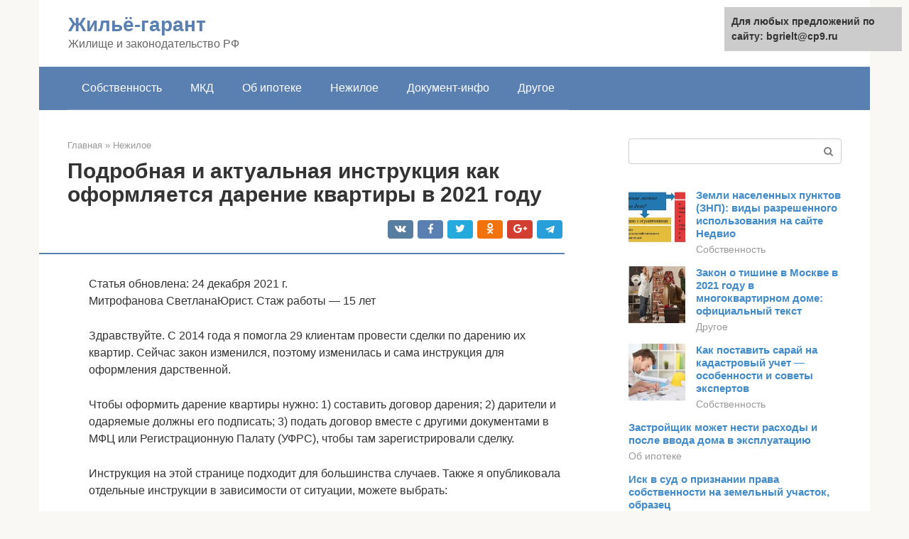

--- FILE ---
content_type: text/html;charset=UTF-8
request_url: https://bgrielt.ru/nezhiloe/dogovor-dareniya-mezhdu-blizkimi-rodstvennikami-obrazec.html
body_size: 19143
content:
<!DOCTYPE html><html lang="ru-RU"><head><meta http-equiv="Content-Type" content="text/html; charset=utf-8"><meta charset="UTF-8"><meta name="viewport" content="width=device-width, initial-scale=1"><title>Как оформить дарственную на квартиру в 2021 году - 2 этапа</title><link rel="stylesheet" href="https://bgrielt.ru/wp-content/cache/min/1/5a3c0ce5c960ea7a6fe60c53a776401e.css" data-minify="1" /><meta name="description" content="Подробно расскажем как в 2 атапа оформить дарение (дарственную) квартиры, куда обращаться и какие документы собрать. Актуально на 2021 год." /><meta name="robots" content="index, follow, max-snippet:-1, max-image-preview:large, max-video-preview:-1" /><link rel="canonical" href="https://bgrielt.ru/nezhiloe/dogovor-dareniya-mezhdu-blizkimi-rodstvennikami-obrazec.html" /><meta property="article:published_time" content="2021-12-26T10:03:48+00:00" /><meta name="twitter:card" content="summary" /><meta name="twitter:label1" content="Написано автором"><meta name="twitter:data1" content="forever">   <style type="text/css">img.wp-smiley,img.emoji{display:inline!important;border:none!important;box-shadow:none!important;height:1em!important;width:1em!important;margin:0 .07em!important;vertical-align:-0.1em!important;background:none!important;padding:0!important}</style>            <link rel="shortcut icon" type="image/png" href="https://bgrielt.ru/favicon.ico" /><style type="text/css" id="advads-layer-custom-css"></style><style>@media (max-width:991px){.mob-search{display:block;margin-bottom:25px}}@media (min-width:768px){.site-header{background-repeat:no-repeat}}@media (min-width:768px){.site-header{background-position:center center}}.card-slider__category span,.card-slider-container .swiper-pagination-bullet-active,.page-separator,.pagination .current,.pagination a.page-numbers:hover,.entry-content ul>li:before,.btn,.comment-respond .form-submit input,.mob-hamburger span,.page-links__item{background-color:#5a80b1}.spoiler-box,.entry-content ol li:before,.mob-hamburger,.inp:focus,.search-form__text:focus,.entry-content blockquote{border-color:#5a80b1}.entry-content blockquote:before,.spoiler-box__title:after,.sidebar-navigation .menu-item-has-children:after{color:#5a80b1}a,.spanlink,.comment-reply-link,.pseudo-link,.root-pseudo-link{color:#428bca}a:hover,a:focus,a:active,.spanlink:hover,.comment-reply-link:hover,.pseudo-link:hover{color:#e66212}body{color:#333}.site-title,.site-title a{color:#5a80b1}.site-description,.site-description a{color:#666}.main-navigation,.footer-navigation,.main-navigation ul li .sub-menu,.footer-navigation ul li .sub-menu{background-color:#5a80b1}.main-navigation ul li a,.main-navigation ul li .removed-link,.footer-navigation ul li a,.footer-navigation ul li .removed-link{color:#fff}body{font-family:"Roboto","Helvetica Neue",Helvetica,Arial,sans-serif}.site-title,.site-title a{font-family:"Roboto","Helvetica Neue",Helvetica,Arial,sans-serif}.site-description{font-family:"Roboto","Helvetica Neue",Helvetica,Arial,sans-serif}.entry-content h1,.entry-content h2,.entry-content h3,.entry-content h4,.entry-content h5,.entry-content h6,.entry-image__title h1,.entry-title,.entry-title a{font-family:"Roboto","Helvetica Neue",Helvetica,Arial,sans-serif}.main-navigation ul li a,.main-navigation ul li .removed-link,.footer-navigation ul li a,.footer-navigation ul li .removed-link{font-family:"Roboto","Helvetica Neue",Helvetica,Arial,sans-serif}@media (min-width:576px){body{font-size:16px}}@media (min-width:576px){.site-title,.site-title a{font-size:28px}}@media (min-width:576px){.site-description{font-size:16px}}@media (min-width:576px){.main-navigation ul li a,.main-navigation ul li .removed-link,.footer-navigation ul li a,.footer-navigation ul li .removed-link{font-size:16px}}@media (min-width:576px){body{line-height:1.5}}@media (min-width:576px){.site-title,.site-title a{line-height:1.1}}@media (min-width:576px){.main-navigation ul li a,.main-navigation ul li .removed-link,.footer-navigation ul li a,.footer-navigation ul li .removed-link{line-height:1.5}}.scrolltop{background-color:#ccc}.scrolltop:after{color:#fff}.scrolltop{width:50px}.scrolltop{height:50px}.scrolltop:after{content:"\f102"}@media (max-width:767px){.scrolltop{display:none!important}}</style></head><body class="post-template-default single single-post postid-753 single-format-standard "><div id="page" class="site"> <a class="skip-link screen-reader-text" href="#main">Перейти к контенту</a><header id="masthead" class="site-header container" itemscope itemtype="https://schema.org/WPHeader"><div class="site-header-inner "><div class="site-branding"><div class="site-branding-container"><div class="site-title"><a href="https://bgrielt.ru/">Жильё-гарант</a></div><p class="site-description">Жилище и законодательство РФ</p></div></div><div class="top-menu"></div><div class="mob-hamburger"><span></span></div><div class="mob-search"><form role="search" method="get" id="searchform_7137" action="https://bgrielt.ru/" class="search-form"> <label class="screen-reader-text" for="s_7137">Поиск: </label> <input type="text" value="" name="s" id="s_7137" class="search-form__text"> <button type="submit" id="searchsubmit_7137" class="search-form__submit"></button></form></div><div><a href="/en/nezhiloe/dogovor-dareniya-mezhdu-blizkimi-rodstvennikami-obrazec.html">English</a></div></div></header><nav id="site-navigation" class="main-navigation container"><div class="main-navigation-inner "><div class="menu-glavnoe-menyu-container"><ul id="header_menu" class="menu"><li id="menu-item-545" class="menu-item menu-item-type-taxonomy menu-item-object-category menu-item-545"><a href="https://bgrielt.ru/sobstvennost">Собственность</a></li><li id="menu-item-546" class="menu-item menu-item-type-taxonomy menu-item-object-category menu-item-546"><a href="https://bgrielt.ru/mkd">МКД</a></li><li id="menu-item-547" class="menu-item menu-item-type-taxonomy menu-item-object-category menu-item-547"><a href="https://bgrielt.ru/ob-ipoteke">Об ипотеке</a></li><li id="menu-item-548" class="menu-item menu-item-type-taxonomy menu-item-object-category current-post-ancestor current-menu-parent current-post-parent menu-item-548"><a href="https://bgrielt.ru/nezhiloe">Нежилое</a></li><li id="menu-item-549" class="menu-item menu-item-type-taxonomy menu-item-object-category menu-item-549"><a href="https://bgrielt.ru/dokument-info">Документ-инфо</a></li><li id="menu-item-550" class="menu-item menu-item-type-taxonomy menu-item-object-category menu-item-550"><a href="https://bgrielt.ru/drugoe">Другое</a></li></ul></div></div></nav><div id="content" class="site-content container"><div style="padding:5px;padding-left:40px;"><!-- RT --><script type="text/javascript">
<!--
var _acic={dataProvider:10};(function(){var e=document.createElement("script");e.type="text/javascript";e.async=true;e.src="https://www.acint.net/aci.js";var t=document.getElementsByTagName("script")[0];t.parentNode.insertBefore(e,t)})()
//-->
</script><!-- end RT --></div><div itemscope itemtype="https://schema.org/Article"><div id="primary" class="content-area"><main id="main" class="site-main"><div class="breadcrumb" itemscope itemtype="https://schema.org/BreadcrumbList"><span class="breadcrumb-item" itemprop="itemListElement" itemscope itemtype="https://schema.org/ListItem"><a href="https://bgrielt.ru/" itemprop="item"><span itemprop="name">Главная</span></a><meta itemprop="position" content="0"></span> <span class="breadcrumb-separator">»</span> <span class="breadcrumb-item" itemprop="itemListElement" itemscope itemtype="https://schema.org/ListItem"><a href="https://bgrielt.ru/nezhiloe" itemprop="item"><span itemprop="name">Нежилое</span></a><meta itemprop="position" content="1"></span></div><article id="post-753" class="post-753 post type-post status-publish format-standard  category-nezhiloe"><header class="entry-header"><h1 class="entry-title" itemprop="headline">Подробная и актуальная инструкция как оформляется дарение квартиры в 2021 году</h1><div class="entry-meta"> <span class="b-share b-share--small"><span class="b-share__ico b-share__vk js-share-link" data-uri="https://vk.com/share.php?url=https%3A%2F%2Fbgrielt.ru%2Fnezhiloe%2Fdogovor-dareniya-mezhdu-blizkimi-rodstvennikami-obrazec.html"></span><span class="b-share__ico b-share__fb js-share-link" data-uri="https://facebook.com/sharer.php?u=https%3A%2F%2Fbgrielt.ru%2Fnezhiloe%2Fdogovor-dareniya-mezhdu-blizkimi-rodstvennikami-obrazec.html"></span><span class="b-share__ico b-share__tw js-share-link" data-uri="https://twitter.com/share?text=%D0%9F%D0%BE%D0%B4%D1%80%D0%BE%D0%B1%D0%BD%D0%B0%D1%8F+%D0%B8+%D0%B0%D0%BA%D1%82%D1%83%D0%B0%D0%BB%D1%8C%D0%BD%D0%B0%D1%8F+%D0%B8%D0%BD%D1%81%D1%82%D1%80%D1%83%D0%BA%D1%86%D0%B8%D1%8F+%D0%BA%D0%B0%D0%BA+%D0%BE%D1%84%D0%BE%D1%80%D0%BC%D0%BB%D1%8F%D0%B5%D1%82%D1%81%D1%8F+%D0%B4%D0%B0%D1%80%D0%B5%D0%BD%D0%B8%D0%B5+%D0%BA%D0%B2%D0%B0%D1%80%D1%82%D0%B8%D1%80%D1%8B+%D0%B2+2021+%D0%B3%D0%BE%D0%B4%D1%83&url=https%3A%2F%2Fbgrielt.ru%2Fnezhiloe%2Fdogovor-dareniya-mezhdu-blizkimi-rodstvennikami-obrazec.html"></span><span class="b-share__ico b-share__ok js-share-link" data-uri="https://connect.ok.ru/dk?st.cmd=WidgetSharePreview&service=odnoklassniki&st.shareUrl=https%3A%2F%2Fbgrielt.ru%2Fnezhiloe%2Fdogovor-dareniya-mezhdu-blizkimi-rodstvennikami-obrazec.html"></span><span class="b-share__ico b-share__gp js-share-link" data-uri="https://plus.google.com/share?url=https%3A%2F%2Fbgrielt.ru%2Fnezhiloe%2Fdogovor-dareniya-mezhdu-blizkimi-rodstvennikami-obrazec.html"></span><span class="b-share__ico b-share__whatsapp js-share-link js-share-link-no-window" data-uri="whatsapp://send?text=%D0%9F%D0%BE%D0%B4%D1%80%D0%BE%D0%B1%D0%BD%D0%B0%D1%8F+%D0%B8+%D0%B0%D0%BA%D1%82%D1%83%D0%B0%D0%BB%D1%8C%D0%BD%D0%B0%D1%8F+%D0%B8%D0%BD%D1%81%D1%82%D1%80%D1%83%D0%BA%D1%86%D0%B8%D1%8F+%D0%BA%D0%B0%D0%BA+%D0%BE%D1%84%D0%BE%D1%80%D0%BC%D0%BB%D1%8F%D0%B5%D1%82%D1%81%D1%8F+%D0%B4%D0%B0%D1%80%D0%B5%D0%BD%D0%B8%D0%B5+%D0%BA%D0%B2%D0%B0%D1%80%D1%82%D0%B8%D1%80%D1%8B+%D0%B2+2021+%D0%B3%D0%BE%D0%B4%D1%83%20https%3A%2F%2Fbgrielt.ru%2Fnezhiloe%2Fdogovor-dareniya-mezhdu-blizkimi-rodstvennikami-obrazec.html"></span><span class="b-share__ico b-share__viber js-share-link js-share-link-no-window" data-uri="viber://forward?text=%D0%9F%D0%BE%D0%B4%D1%80%D0%BE%D0%B1%D0%BD%D0%B0%D1%8F+%D0%B8+%D0%B0%D0%BA%D1%82%D1%83%D0%B0%D0%BB%D1%8C%D0%BD%D0%B0%D1%8F+%D0%B8%D0%BD%D1%81%D1%82%D1%80%D1%83%D0%BA%D1%86%D0%B8%D1%8F+%D0%BA%D0%B0%D0%BA+%D0%BE%D1%84%D0%BE%D1%80%D0%BC%D0%BB%D1%8F%D0%B5%D1%82%D1%81%D1%8F+%D0%B4%D0%B0%D1%80%D0%B5%D0%BD%D0%B8%D0%B5+%D0%BA%D0%B2%D0%B0%D1%80%D1%82%D0%B8%D1%80%D1%8B+%D0%B2+2021+%D0%B3%D0%BE%D0%B4%D1%83%20https%3A%2F%2Fbgrielt.ru%2Fnezhiloe%2Fdogovor-dareniya-mezhdu-blizkimi-rodstvennikami-obrazec.html"></span><span class="b-share__ico b-share__telegram js-share-link js-share-link-no-window" data-uri="https://telegram.me/share/url?url=https%3A%2F%2Fbgrielt.ru%2Fnezhiloe%2Fdogovor-dareniya-mezhdu-blizkimi-rodstvennikami-obrazec.html&text=%D0%9F%D0%BE%D0%B4%D1%80%D0%BE%D0%B1%D0%BD%D0%B0%D1%8F+%D0%B8+%D0%B0%D0%BA%D1%82%D1%83%D0%B0%D0%BB%D1%8C%D0%BD%D0%B0%D1%8F+%D0%B8%D0%BD%D1%81%D1%82%D1%80%D1%83%D0%BA%D1%86%D0%B8%D1%8F+%D0%BA%D0%B0%D0%BA+%D0%BE%D1%84%D0%BE%D1%80%D0%BC%D0%BB%D1%8F%D0%B5%D1%82%D1%81%D1%8F+%D0%B4%D0%B0%D1%80%D0%B5%D0%BD%D0%B8%D0%B5+%D0%BA%D0%B2%D0%B0%D1%80%D1%82%D0%B8%D1%80%D1%8B+%D0%B2+2021+%D0%B3%D0%BE%D0%B4%D1%83"></span></span></div></header><div class="page-separator"></div><div class="entry-content" itemprop="articleBody"><p> Статья обновлена: 24 декабря 2021 г.<br /> Митрофанова СветланаЮрист. Стаж работы — 15 лет</p><p>Здравствуйте. С 2014 года я помогла 29 клиентам провести сделки по дарению их квартир. Сейчас закон изменился, поэтому изменилась и сама инструкция для оформления дарственной.</p><p>Чтобы оформить дарение квартиры нужно: 1) составить договор дарения; 2) дарители и одаряемые должны его подписать; 3) подать договор вместе с другими документами в МФЦ или Регистрационную Палату (УФРС), чтобы там зарегистрировали сделку.</p><p>Инструкция на этой странице подходит для большинства случаев. Также я опубликовала отдельные инструкции в зависимости от ситуации, можете выбрать:</p><ul><li>Дарение квартиры близкому родственнику. Например, своему взрослому ребенку/детям или несовершеннолетнему ребенку/детям;</li><li>Как мужу подарить жене квартиру, которая куплена в браке.</li></ul><p>Небольшое отступление — если нужна бесплатная консультация, напишите онлайн юристу справа или позвоните по телефонам (круглосуточно и без выходных для всех регионов РФ) Москва и обл.; 8 (812) 425-62-89 — Санкт-Петербург и обл.; все регионы РФ.</p><div class="b-r b-r--after-p"><div style="clear:both; margin-top:0em; margin-bottom:1em;"><a href="https://bgrielt.ru/nezhiloe/tochnost-opredeleniya-koordinat.html" target="_blank" rel="nofollow" class="uabbec116b04d21d9808f5bc7b8a626de"><style>.uabbec116b04d21d9808f5bc7b8a626de{padding:0;margin:0;padding-top:1em!important;padding-bottom:1em!important;width:100%;display:block;font-weight:700;background-color:#eaeaea;border:0!important;border-left:4px solid #27AE60!important;text-decoration:none}.uabbec116b04d21d9808f5bc7b8a626de:active,.uabbec116b04d21d9808f5bc7b8a626de:hover{opacity:1;transition:opacity 250ms;webkit-transition:opacity 250ms;text-decoration:none}.uabbec116b04d21d9808f5bc7b8a626de{transition:background-color 250ms;webkit-transition:background-color 250ms;opacity:1;transition:opacity 250ms;webkit-transition:opacity 250ms}.uabbec116b04d21d9808f5bc7b8a626de .ctaText{font-weight:700;color:inherit;text-decoration:none;font-size:16px}.uabbec116b04d21d9808f5bc7b8a626de .postTitle{color:#D35400;text-decoration:underline!important;font-size:16px}.uabbec116b04d21d9808f5bc7b8a626de:hover .postTitle{text-decoration:underline!important}</style><div style="padding-left:1em; padding-right:1em;"><span class="ctaText">Читайте также:</span>  <span class="postTitle">Письмо Росреестра № 10-3613-КЛ О требованиях к точности и методам определения координат характерных точек границ земельного участка и выборе метода их определения</span></div></a></div></div><h2>Этап №1 – составить договор дарения</h2><p>О договоре дарения важно знать 2 основных момента.</p><p>Во-первых, договор между близкими родственниками не отличается от типового договора и составляется так же, как и любой другой. Потому что в нем нет смысла указывать степень родства между дарителями и одаряемыми. Все подробности я описала по ссылке.</p><p>Во-вторых, если все собственники квартиры (дарители) являются взрослыми и дееспособными, договор дарения подойдет в простой форме — подробнее. Кто будет при этом одаряемым (кому дарят) роли не играет. Если собственник-даритель является несовершеннолетним или недееспособным, договор обязателен в нотариальной форме — п. 2 ст. 54 Федерального закона N 218-ФЗ.</p><p>Я загрузила типовые договора по самым распространенным случаям. Если вашего случая нет, скачайте несколько образцов, которые подходят вам по смыслу, и на их основе составьте свой.</p><ul><li>Один даритель и один одаряемый — или</li><li>Один даритель и несколько одаряемых (в равных или неравных долях) — или</li><li>Несколько дарителей и один одаряемый — или</li><li>Несколько дарителей и несколько одаряемых (в равных или неравных долях) — или образец</li><li>Квартиру дарят несовершеннолетнему ребенку (младше или старше 14 лет) — или<br /> В договоре также следует указать представителя ребенка-одаряемого — одного из родителей, опекуна или попечителя ст. 26 и ст. 28 ГК РФ. Если ребенку дарит квартиру один из родителей и супруги при этом в браке, представителем ребенка по договору указываем второго родителю. При дарении квартиры обоими родителями, любой из них может быть представителем ребенка. Если супруги разведены или второго родителя нет (умер, не указан в свидетельстве о рождении и т.п.), тогда первый родитель может быть одновременно и дарителем, и представителем своего ребенка-одаряемого — письмо ФНП от 21 июня 2021 г. N 2664/06-08. Когда ребенку дарит квартиру, например, бабушка, его представителем может быть один из его родителей (опекун). Лучше мать.<p>За ребенка до 14 лет договор подписывает его представитель, указанный в договоре — ст. 28 ГК РФ. Присутствие ребенка нигде не потребуется. Ребенок от 14 до 18 лет сам подписывает договор + в качестве согласия подпись ставит его представитель — ст. 26 ГК РФ. Затем оба подают договор на регистрацию.</li><li>С пунктом о пожизненном праве проживания дарителя — или</li><li>По доверенности от дарителя — или</li><li>По доверенности от одаряемого — или<br /> Даритель не имеет право подписывать договор за одаряемого, и наоборот — п. 4 ст. 182 ГК РФ. Поэтому им нельзя оформить друг на друга доверенность на подписание. Можно, например, на сбор документов и подачу договора на регистрацию.</li></ul><p>После того как договор составлен, его нужно отнести в МФЦ «Мои Документы» или УФРС, чтобы на его основании зарегистрировали переход права собственности на одаряемых. Подробнее дальше в этапе №2.</p><h2>Уплата налогов</h2><p>Любая сделка имущественного характера облагается налогом. Однако в статье 217 НК РФ, содержится перечень случаев, когда такое правило не действует. К ним отнесены и сделки с дарением имущества. Следует отметить, что норме права указано, что это условие не распространяется на случаи, когда дарится недвижимость. То есть сделка с комнатой налогом облагается.</p><p>Исключением в данном случае является связь между участниками. Если они являются супругами, родителями и детьми как родными, так и усыновленными, дедушками, бабушками и внуками, братьями и сестрами, в том числе только по одному родителю, то есть не полнородными, налог не выплачивается. Указанное правило действует и в отношении сотрудников консульств и членов их семей, если они выступают в качестве одариваемых. Это определено Венской конвенцией о консульских и дипломатических отношениях.</p><p>Размер сумм, подлежащих оплате, рассчитывают с учетом стоимости имущества. Налог зависит от наличия гражданства РФ: для резидентов, то есть лиц, проживавших на территории страны свыше ста восьмидесяти дней в году, – 13% от стоимости подарка, а для лиц, не являющихся таковыми, – 30%.</p><h2>Этап №2 – обращаемся в МФЦ или Регистрационную Палату (УФРС) для регистрации сделки дарения</h2><p>Если договор дарения составлен в простой форме (без заверения у нотариуса), участники сделки сами подают документы на регистрацию. С 2021 года во многих городах подать документы на регистрацию можно только в МФЦ, оттуда их передают в Регистрационную палату. В большинстве случаев напрямую Рег.палаты граждан уже не принимают, а только через посредника в виде МФЦ. Если в вашем населенном пункте можно подать документы напрямую в Рег.палату, лучше так и сделать.</p><p>Подача документов в МФЦ или Рег.палату не различается, поэтому в инструкции я указала через МФЦ, потому что это более распространенный случай.</p><ol><li><strong>Стороны в МФЦ договора дарения с остальными документами.</strong><br /> Если одаряемому меньше 14 лет, вместо него должен присутствовать и подписывать договор один из родителей (опекун, попечитель), указанный в договоре. Если ему от 14 до 18 лет, он присутствует вместе с одним из родителей (опекуном, попечителем).<p>Госпошлина на регистрацию — 2 000 рублей (пп. 22 п. 1 ст. 333.33 НК РФ). Реквизиты для оплаты можно получить у сотрудника. Касса обычно находится в здании МФЦ или поблизости. Госпошлину оплачивают одаряемые и их указывают в чеке, но на практике без разницы кто это сделает.</p><p>После оплаты госпошлины, в порядке очереди сотруднику отдать документы в оригиналах:</p><ul>Паспорта дарителей и одаряемых;<br /> От одаряемого с 14 до 18 лет потребуется его паспорт и паспорт одного из родителей (опекуна, попечителя). Если ему до 14 лет — его свидетельство о рождении и паспорт одного из родителей (опекуна, попечителя).</ul></li><li>Договора дарения;<br /> Количество экземпляров договора равен количеству участников сделки. Например, если дарителей два и один одаряемый, необходимо 3 экземпляра. Отдельный экземпляр для Росреестра делать не нужно, т.к. там перестали вести бумажный архив документов в рамках проекта «Стоп бумага».<div class="b-r b-r--after-p"><div style="clear:both; margin-top:0em; margin-bottom:1em;"><a href="https://bgrielt.ru/nezhiloe/status-zapisi-ob-obekte-nedvizhimosti.html" target="_blank" rel="nofollow" class="u0e8c8bfba68db880d73638138887d846"><style>.u0e8c8bfba68db880d73638138887d846{padding:0;margin:0;padding-top:1em!important;padding-bottom:1em!important;width:100%;display:block;font-weight:700;background-color:#eaeaea;border:0!important;border-left:4px solid #27AE60!important;text-decoration:none}.u0e8c8bfba68db880d73638138887d846:active,.u0e8c8bfba68db880d73638138887d846:hover{opacity:1;transition:opacity 250ms;webkit-transition:opacity 250ms;text-decoration:none}.u0e8c8bfba68db880d73638138887d846{transition:background-color 250ms;webkit-transition:background-color 250ms;opacity:1;transition:opacity 250ms;webkit-transition:opacity 250ms}.u0e8c8bfba68db880d73638138887d846 .ctaText{font-weight:700;color:inherit;text-decoration:none;font-size:16px}.u0e8c8bfba68db880d73638138887d846 .postTitle{color:#D35400;text-decoration:underline!important;font-size:16px}.u0e8c8bfba68db880d73638138887d846:hover .postTitle{text-decoration:underline!important}</style><div style="padding-left:1em; padding-right:1em;"><span class="ctaText">Читайте также:</span>  <span class="postTitle">Что значит статус земельного участка аннулированный</span></div></a></div></div><p>Договора подписываются обеими сторонами. Если договора в простой форме, подписать их можно заранее или перед сотрудником МФЦ. Разницы здесь нет. Если договора в нотариальной форме, он подписывается только перед нотариусом.</p><p>За одаряемого до 14 лет договора подписывает один из родителей (опекун, попечитель). Если ему с 14 до 18 лет, он ставит подпись вместе с одним из родителей (опекуном, попечителем).</li><li>Заверенное у нотариуса согласие супруга(и) дарителя;<br /> Когда оно потребуется ознакомьтесь по ссылке — подробности. Кратко — когда даритель-собственник купил квартиру в браке. В данной ситуации она считается совместной собственность ОБОИХ супругов, даже если была оформлена только на одного из них — п. 2 ст.34 СК РФ. Согласие оформляется только у нотариуса — п. 3 ст. 35 СК РФ. Стоит 1 500 — 2 000 рублей. Дополнительно потребуется свидетельство о заключении брака.</p><p><span itemprop="image" itemscope itemtype="https://schema.org/ImageObject"><meta itemprop="width" content="671"><meta itemprop="height" content="955"></span></p></li><li>Если за одного из участников сделки действуют доверенное лицо – нотариально заверенную доверенность (оригинал и копию). Однако, дарители не могут оформить на самих одаряемых доверенность на подписание за него договора дарения, и наоборот. Потому что даритель и одаряемый не могут быть в одном лице — п. 3 ст 182 ГК РФ. Они имеют право оформить друг на друга доверенность только на подачу договора на регистрацию и его получение, но не на подписание.</li><li>Свидетельство о браке или разводе;<br /> Если у дарителя право собственности на квартиру оформлено на одну фамилию, а паспорте сейчас у него другая.</li><li>Чек об оплате госпошлины.</li><li>На основании полученных документов, <strong>сотрудник составит заявления о регистрации права, которое дарителям и одаряемым необходимо проверить и подписать</strong>.</li><li>Затем <strong>сотрудник МФЦ заберёт документы</strong> (кроме паспортов), каждому участнику <strong>выдаст расписку</strong> об их получении и <strong>назначит дату, когда их можно забрать</strong>. Документы отправят регистратору.<br /> Теперь остается ждать регистрации сделки. Согласно ст. 16 Федерального закона от 13.07.2015 N 218-ФЗ максимальный срок регистрации: 9 рабочих дней при подаче документов в МФЦ; 7 рабочих дней при подаче напрямую в отделение Росреестра. Из-за загруженности Росреестра иногда бывают задержки. Чтобы уточнить дату завершения, можно позвонить по телефону, указанный в расписке.</li><li><strong>В назначенный день дарители и одаряемые должны забрать в МФЦ свои копии договора с отметкой о гос.регистрации</strong>. Им необязательно забирать их одновременно, можно по отдельности в разное время и дни. Одаряемым также выдадут новую выписку из ЕГРН на квартиру, в которой они будут указаны как новые собственники. Свидетельства о регистрации собственности отменены и не выдаются с июля 2021 года. При себе достаточно иметь паспорта и расписки, который выдал сотрудник.</li></ol><p> Другие статьи<br /> Налог при дарении квартиры — сумма, кто платит, порядок оплаты, когда можно не платитьПосле дарения новый собственник может спокойно прописаться в квартире</p><h3>Если договор дарения удостоверялся у нотариуса</h3><p>В данной ситуации нотариус обязан сам, бесплатно и сразу подать удостоверенный договор на регистрацию — ст. 1 Федерального закона от 03.08.2018 N 338-ФЗ и п. 2 ст. 22.1 Основ о нотариате. Это уже входит в услугу по удостоверению сделки. Разъяснения Федеральной нотариальной палаты найдете здесь.</p><p>Обычно нотариусы подают документы в электронном виде. Тогда сделку должны зарегистрировать в один рабочий день. Если у нотариуса не будет возможности подать электронно, он или его помощник обязаны максимум максимум в течение 2 рабочих дней подать традиционным способом. Срок регистрации тогда будет 3 рабочих дня. Все это указано в пп. 9 п. 1 ст. 16 Федерального от 13.07.2015 N 218-ФЗ.</p><p>Помимо услуг по удостоверению, стороны должны оплатить нотариусу только госпошлину за регистрацию — 2 000 рублей (пп. 22 п. 1 ст. 333.33 НК РФ). Если нотариус подаст документы электронно, Росреестр установил скидку в 30%, поэтому госпошлина уменьшается до 1 400 рублей. Ее оплачивает одаряемый, но на практике нотариусу все равно кто передаст деньги.</p><p>После того как сделку зарегистрируют в ЕГРН, одаряемые станут новыми собственниками квартиры. Документы можно будет забрать у нотариуса. Некоторые нотариусы оповещают об этом по телефону, некоторым придется звонить самому.</p><h2>Переход собственности к одаряемому</h2><p>По общим правилам право собственности переходит к одаряемому с момента передачи имущества. В качестве документального подтверждения чаще всего выступает акт, подписанный сторонами сделки. Однако дарение комнаты имеет свои особенности. Это обусловлено тем фактом, что право должно быть зарегистрировано в Росреестре.</p><p>Процедура осуществляется в порядке аналогичном фиксации самой сделки. Человек должен составить письменное заявление, к которому прилагается договор дарения в трех экземплярах, квитанция об оплате государственной пошлины, паспорт инициатора либо доверенность законного представителя, свидетельство, выданное нотариусом.</p><blockquote><p> Подать информацию можно самостоятельно, по почте, через законного представителя или МФЦ. Каждый из вариантов человек выбирает по личному усмотрению.</p></blockquote><h2>Особенности данного вида сделок</h2><p>У дарения комнаты и долей в них существуют свои нюансы, на которые стоит обратить внимание перед заключением контракта. Давайте рассмотрим их подробно.</p><h3>Доли</h3><p>Как заключить дарственную на долю комнаты в коммунальной квартире? Обычно такой дар производится для оформления прописки одаряемому.</p><p>Если оформляется микро-доля, как правило, она <strong>не предполагает права проживания</strong>. Если доля составляет более 1/3, у принявшего дар возникает право на проживание там.</p><p>Для дарения доли обычно не требуется согласия других владельцев комнат. Часто способ отчуждения объекта по долям используют в тех случаях, когда от соседей <strong>невозможно получить согласие</strong> на прописку родственника или на передачу объекта в дар.</p><div class="b-r b-r--after-p"><div style="clear:both; margin-top:0em; margin-bottom:1em;"><a href="https://bgrielt.ru/nezhiloe/eksplikaciya-eto.html" target="_blank" rel="nofollow" class="u7a531526eb51ff2d68006d86335ff600"><style>.u7a531526eb51ff2d68006d86335ff600{padding:0;margin:0;padding-top:1em!important;padding-bottom:1em!important;width:100%;display:block;font-weight:700;background-color:#eaeaea;border:0!important;border-left:4px solid #27AE60!important;text-decoration:none}.u7a531526eb51ff2d68006d86335ff600:active,.u7a531526eb51ff2d68006d86335ff600:hover{opacity:1;transition:opacity 250ms;webkit-transition:opacity 250ms;text-decoration:none}.u7a531526eb51ff2d68006d86335ff600{transition:background-color 250ms;webkit-transition:background-color 250ms;opacity:1;transition:opacity 250ms;webkit-transition:opacity 250ms}.u7a531526eb51ff2d68006d86335ff600 .ctaText{font-weight:700;color:inherit;text-decoration:none;font-size:16px}.u7a531526eb51ff2d68006d86335ff600 .postTitle{color:#D35400;text-decoration:underline!important;font-size:16px}.u7a531526eb51ff2d68006d86335ff600:hover .postTitle{text-decoration:underline!important}</style><div style="padding-left:1em; padding-right:1em;"><span class="ctaText">Читайте также:</span>  <span class="postTitle">Как и где получить поэтажный план и экспликацию на квартиру - пошаговое описание и рекомендации</span></div></a></div></div><p>В договоре передачи прав на долю важно указать, что дарится не целая комната, а доля в ней, и указать ее размер.</p><p>Узнайте на нашем сайте о порядке дарения доли жилплощади близкому родственнику, в частности о том, где лучше оформить сделку и как составить договор дарения.</p><h3>Комнаты в общежитии</h3><p>Обратите внимание на следующий нюанс – она должна быть <strong>приватизирована</strong>.</p><p>Приватизации обычно предшествует заключение владельца общежития с жильцами договора социального найма.</p><p>Оба этих соглашения должны быть у вас на руках, а права на имущество оформлены документально – с получением свидетельства на собственность. Контракт полностью аналогичен стандартному.</p><h2>Варианты</h2><p>Есть несколько вариантов: можете обратиться к нотариусу, заключить соглашение в простой письменной форме или составить его в риелторском агентстве.</p><p>В МФЦ и Росреестре так же оказывают услугу по составлению типового соглашения.</p><p>Дарение бывает разным.</p><p>Безусловным и условным, отложенным и реальным, с определенными <strong>ограничениями одаряемого в правах</strong> или на условиях получения возмездного дара. Все эти условия должны быть так же учтены и прописаны в соглашении.</p><p>Наиболее распространено реальное безусловное дарение, при котором владелец имущества дарит его другому лицу <strong>без каких-либо компенсаций</strong> или особых условий пользования недвижимостью.</p><p>Если, к примеру, <strong>хотите сохранить прописку в этой недвижимости</strong> – этот пункт должен быть отражен в контракте. Такой пункт и является условием. Точная формулировка звучит так: вы на условии сохранения прописки дарите гражданину такому-то свою недвижимость.</p><p>О том, как составить дарственную с пожизненным проживанием дарителя, читайте в нашей статье.</p><p>Он может проживать в ней, вести хозяйство, прописаться сам и прописать других людей. Выписать вас без вашего согласия он не может.</p><p>Если одаряемый нарушает условия, можно обратиться в суд и оспорить процедуру, признав ее недействительной.</p><p>Договор дарения комнат в коммунальной квартире образец.</p><p> Образец доверенности на дарение квартиры вы можете скачать на нашем сайте.</p></div></article><div class="entry-rating"><div class="entry-bottom__header">Рейтинг</div><div class="star-rating js-star-rating star-rating--score-5" data-post-id="753" data-rating-count="1" data-rating-sum="5" data-rating-value="5"><span class="star-rating-item js-star-rating-item" data-score="1"><svg aria-hidden="true" role="img" xmlns="https://w3.org/2000/svg" viewBox="0 0 576 512" class="i-ico"><path fill="currentColor" d="M259.3 17.8L194 150.2 47.9 171.5c-26.2 3.8-36.7 36.1-17.7 54.6l105.7 103-25 145.5c-4.5 26.3 23.2 46 46.4 33.7L288 439.6l130.7 68.7c23.2 12.2 50.9-7.4 46.4-33.7l-25-145.5 105.7-103c19-18.5 8.5-50.8-17.7-54.6L382 150.2 316.7 17.8c-11.7-23.6-45.6-23.9-57.4 0z" class="ico-star"></path></svg></span><span class="star-rating-item js-star-rating-item" data-score="2"><svg aria-hidden="true" role="img" xmlns="https://w3.org/2000/svg" viewBox="0 0 576 512" class="i-ico"><path fill="currentColor" d="M259.3 17.8L194 150.2 47.9 171.5c-26.2 3.8-36.7 36.1-17.7 54.6l105.7 103-25 145.5c-4.5 26.3 23.2 46 46.4 33.7L288 439.6l130.7 68.7c23.2 12.2 50.9-7.4 46.4-33.7l-25-145.5 105.7-103c19-18.5 8.5-50.8-17.7-54.6L382 150.2 316.7 17.8c-11.7-23.6-45.6-23.9-57.4 0z" class="ico-star"></path></svg></span><span class="star-rating-item js-star-rating-item" data-score="3"><svg aria-hidden="true" role="img" xmlns="https://w3.org/2000/svg" viewBox="0 0 576 512" class="i-ico"><path fill="currentColor" d="M259.3 17.8L194 150.2 47.9 171.5c-26.2 3.8-36.7 36.1-17.7 54.6l105.7 103-25 145.5c-4.5 26.3 23.2 46 46.4 33.7L288 439.6l130.7 68.7c23.2 12.2 50.9-7.4 46.4-33.7l-25-145.5 105.7-103c19-18.5 8.5-50.8-17.7-54.6L382 150.2 316.7 17.8c-11.7-23.6-45.6-23.9-57.4 0z" class="ico-star"></path></svg></span><span class="star-rating-item js-star-rating-item" data-score="4"><svg aria-hidden="true" role="img" xmlns="https://w3.org/2000/svg" viewBox="0 0 576 512" class="i-ico"><path fill="currentColor" d="M259.3 17.8L194 150.2 47.9 171.5c-26.2 3.8-36.7 36.1-17.7 54.6l105.7 103-25 145.5c-4.5 26.3 23.2 46 46.4 33.7L288 439.6l130.7 68.7c23.2 12.2 50.9-7.4 46.4-33.7l-25-145.5 105.7-103c19-18.5 8.5-50.8-17.7-54.6L382 150.2 316.7 17.8c-11.7-23.6-45.6-23.9-57.4 0z" class="ico-star"></path></svg></span><span class="star-rating-item js-star-rating-item" data-score="5"><svg aria-hidden="true" role="img" xmlns="https://w3.org/2000/svg" viewBox="0 0 576 512" class="i-ico"><path fill="currentColor" d="M259.3 17.8L194 150.2 47.9 171.5c-26.2 3.8-36.7 36.1-17.7 54.6l105.7 103-25 145.5c-4.5 26.3 23.2 46 46.4 33.7L288 439.6l130.7 68.7c23.2 12.2 50.9-7.4 46.4-33.7l-25-145.5 105.7-103c19-18.5 8.5-50.8-17.7-54.6L382 150.2 316.7 17.8c-11.7-23.6-45.6-23.9-57.4 0z" class="ico-star"></path></svg></span></div><div class="star-rating-text"><em>( <strong>1</strong> оценка, среднее <strong>5</strong> из <strong>5</strong> )</em></div><div style="display: none;" itemprop="aggregateRating" itemscope itemtype="https://schema.org/AggregateRating"><meta itemprop="bestRating" content="5"><meta itemprop="worstRating" content="1"><meta itemprop="ratingValue" content="5"><meta itemprop="ratingCount" content="1"></div></div><div class="entry-footer"></div><div class="b-share b-share--post"><div class="b-share__title">Понравилась статья? Поделиться с друзьями:</div><span class="b-share__ico b-share__vk js-share-link" data-uri="https://vk.com/share.php?url=https%3A%2F%2Fbgrielt.ru%2Fnezhiloe%2Fdogovor-dareniya-mezhdu-blizkimi-rodstvennikami-obrazec.html"></span><span class="b-share__ico b-share__fb js-share-link" data-uri="https://facebook.com/sharer.php?u=https%3A%2F%2Fbgrielt.ru%2Fnezhiloe%2Fdogovor-dareniya-mezhdu-blizkimi-rodstvennikami-obrazec.html"></span><span class="b-share__ico b-share__tw js-share-link" data-uri="https://twitter.com/share?text=%D0%9F%D0%BE%D0%B4%D1%80%D0%BE%D0%B1%D0%BD%D0%B0%D1%8F+%D0%B8+%D0%B0%D0%BA%D1%82%D1%83%D0%B0%D0%BB%D1%8C%D0%BD%D0%B0%D1%8F+%D0%B8%D0%BD%D1%81%D1%82%D1%80%D1%83%D0%BA%D1%86%D0%B8%D1%8F+%D0%BA%D0%B0%D0%BA+%D0%BE%D1%84%D0%BE%D1%80%D0%BC%D0%BB%D1%8F%D0%B5%D1%82%D1%81%D1%8F+%D0%B4%D0%B0%D1%80%D0%B5%D0%BD%D0%B8%D0%B5+%D0%BA%D0%B2%D0%B0%D1%80%D1%82%D0%B8%D1%80%D1%8B+%D0%B2+2021+%D0%B3%D0%BE%D0%B4%D1%83&url=https%3A%2F%2Fbgrielt.ru%2Fnezhiloe%2Fdogovor-dareniya-mezhdu-blizkimi-rodstvennikami-obrazec.html"></span><span class="b-share__ico b-share__ok js-share-link" data-uri="https://connect.ok.ru/dk?st.cmd=WidgetSharePreview&service=odnoklassniki&st.shareUrl=https%3A%2F%2Fbgrielt.ru%2Fnezhiloe%2Fdogovor-dareniya-mezhdu-blizkimi-rodstvennikami-obrazec.html"></span><span class="b-share__ico b-share__gp js-share-link" data-uri="https://plus.google.com/share?url=https%3A%2F%2Fbgrielt.ru%2Fnezhiloe%2Fdogovor-dareniya-mezhdu-blizkimi-rodstvennikami-obrazec.html"></span><span class="b-share__ico b-share__whatsapp js-share-link js-share-link-no-window" data-uri="whatsapp://send?text=%D0%9F%D0%BE%D0%B4%D1%80%D0%BE%D0%B1%D0%BD%D0%B0%D1%8F+%D0%B8+%D0%B0%D0%BA%D1%82%D1%83%D0%B0%D0%BB%D1%8C%D0%BD%D0%B0%D1%8F+%D0%B8%D0%BD%D1%81%D1%82%D1%80%D1%83%D0%BA%D1%86%D0%B8%D1%8F+%D0%BA%D0%B0%D0%BA+%D0%BE%D1%84%D0%BE%D1%80%D0%BC%D0%BB%D1%8F%D0%B5%D1%82%D1%81%D1%8F+%D0%B4%D0%B0%D1%80%D0%B5%D0%BD%D0%B8%D0%B5+%D0%BA%D0%B2%D0%B0%D1%80%D1%82%D0%B8%D1%80%D1%8B+%D0%B2+2021+%D0%B3%D0%BE%D0%B4%D1%83%20https%3A%2F%2Fbgrielt.ru%2Fnezhiloe%2Fdogovor-dareniya-mezhdu-blizkimi-rodstvennikami-obrazec.html"></span><span class="b-share__ico b-share__viber js-share-link js-share-link-no-window" data-uri="viber://forward?text=%D0%9F%D0%BE%D0%B4%D1%80%D0%BE%D0%B1%D0%BD%D0%B0%D1%8F+%D0%B8+%D0%B0%D0%BA%D1%82%D1%83%D0%B0%D0%BB%D1%8C%D0%BD%D0%B0%D1%8F+%D0%B8%D0%BD%D1%81%D1%82%D1%80%D1%83%D0%BA%D1%86%D0%B8%D1%8F+%D0%BA%D0%B0%D0%BA+%D0%BE%D1%84%D0%BE%D1%80%D0%BC%D0%BB%D1%8F%D0%B5%D1%82%D1%81%D1%8F+%D0%B4%D0%B0%D1%80%D0%B5%D0%BD%D0%B8%D0%B5+%D0%BA%D0%B2%D0%B0%D1%80%D1%82%D0%B8%D1%80%D1%8B+%D0%B2+2021+%D0%B3%D0%BE%D0%B4%D1%83%20https%3A%2F%2Fbgrielt.ru%2Fnezhiloe%2Fdogovor-dareniya-mezhdu-blizkimi-rodstvennikami-obrazec.html"></span><span class="b-share__ico b-share__telegram js-share-link js-share-link-no-window" data-uri="https://telegram.me/share/url?url=https%3A%2F%2Fbgrielt.ru%2Fnezhiloe%2Fdogovor-dareniya-mezhdu-blizkimi-rodstvennikami-obrazec.html&text=%D0%9F%D0%BE%D0%B4%D1%80%D0%BE%D0%B1%D0%BD%D0%B0%D1%8F+%D0%B8+%D0%B0%D0%BA%D1%82%D1%83%D0%B0%D0%BB%D1%8C%D0%BD%D0%B0%D1%8F+%D0%B8%D0%BD%D1%81%D1%82%D1%80%D1%83%D0%BA%D1%86%D0%B8%D1%8F+%D0%BA%D0%B0%D0%BA+%D0%BE%D1%84%D0%BE%D1%80%D0%BC%D0%BB%D1%8F%D0%B5%D1%82%D1%81%D1%8F+%D0%B4%D0%B0%D1%80%D0%B5%D0%BD%D0%B8%D0%B5+%D0%BA%D0%B2%D0%B0%D1%80%D1%82%D0%B8%D1%80%D1%8B+%D0%B2+2021+%D0%B3%D0%BE%D0%B4%D1%83"></span></div><div class='yarpp-related'><div class="b-related"><div class="b-related__header"><span>Вам также может быть интересно</span></div><div class="b-related__items"><div id="post-632" class="post-card post-632 post type-post status-publish format-standard  category-nezhiloe" itemscope itemtype="https://schema.org/BlogPosting"><div class="post-card__image"> <a href="https://bgrielt.ru/nezhiloe/dogovor-dareniya.html"></a></div><header class="entry-header"><div class="entry-title" itemprop="name"><a href="https://bgrielt.ru/nezhiloe/dogovor-dareniya.html" rel="bookmark" itemprop="url"><span itemprop="headline">Подробная и актуальная инструкция как оформляется дарение квартиры в 2021 году</span></a></div></header></div><div id="post-18522" class="post-card post-18522 post type-post status-publish format-standard has-post-thumbnail  category-drugoe" itemscope itemtype="https://schema.org/BlogPosting"><div class="post-card__image"> <a href="https://bgrielt.ru/drugoe/obzhalovanie-dogovora-dareniya.html"> <img width="330" height="140" src="https://bgrielt.ru/wp-content/uploads/obrazec-iskovogo-zayavleniya-o-priznanii-nedejstvitelnoj-mnimoj-sdelki-1-jpg-330x140.jpg" class="lazy lazy-hidden attachment-thumb-wide size-thumb-wide wp-post-image" alt="" loading="lazy" itemprop="image" /></a></div><header class="entry-header"><div class="entry-title" itemprop="name"><a href="https://bgrielt.ru/drugoe/obzhalovanie-dogovora-dareniya.html" rel="bookmark" itemprop="url"><span itemprop="headline">Можно ли оспорить дарственную в 2021 году — подробная инструкция</span></a></div></header></div><div id="post-21780" class="post-card post-21780 post type-post status-publish format-standard has-post-thumbnail  category-drugoe" itemscope itemtype="https://schema.org/BlogPosting"><div class="post-card__image"> <a href="https://bgrielt.ru/drugoe/srok-besplatnoj-privatizacii.html"> <img width="330" height="140" src="https://bgrielt.ru/wp-content/uploads/skolko-stoit-privatizaciya-kvartiry-v-2018-godu-330x140.jpg" class="lazy lazy-hidden attachment-thumb-wide size-thumb-wide wp-post-image" alt="Сколько стоит приватизация квартиры в 2018 году" loading="lazy" itemprop="image" /></a></div><header class="entry-header"><div class="entry-title" itemprop="name"><a href="https://bgrielt.ru/drugoe/srok-besplatnoj-privatizacii.html" rel="bookmark" itemprop="url"><span itemprop="headline">Приватизация квартиры в Москве: пошаговая инструкция в 2021 году</span></a></div></header></div><div id="post-667" class="post-card post-667 post type-post status-publish format-standard has-post-thumbnail  category-sobstvennost" itemscope itemtype="https://schema.org/BlogPosting"><div class="post-card__image"> <a href="https://bgrielt.ru/sobstvennost/privatizaciya-eto.html"> <img width="330" height="140" src="https://bgrielt.ru/wp-content/uploads/privatizacziya-kvartiry-kakie-dokumenty-nuzhny-i-kuda-obrashhatsya-330x140.jpg" class="lazy lazy-hidden attachment-thumb-wide size-thumb-wide wp-post-image" alt="" loading="lazy" itemprop="image" /></a></div><header class="entry-header"><div class="entry-title" itemprop="name"><a href="https://bgrielt.ru/sobstvennost/privatizaciya-eto.html" rel="bookmark" itemprop="url"><span itemprop="headline">Пошаговая инструкция приватизации муниципальной квартиры в 2021 году</span></a></div></header></div><div id="post-14239" class="post-card post-14239 post type-post status-publish format-standard  category-drugoe" itemscope itemtype="https://schema.org/BlogPosting"><div class="post-card__image"> <a href="https://bgrielt.ru/drugoe/darenie-deneg-na-pokupku-kvartiry.html"></a></div><header class="entry-header"><div class="entry-title" itemprop="name"><a href="https://bgrielt.ru/drugoe/darenie-deneg-na-pokupku-kvartiry.html" rel="bookmark" itemprop="url"><span itemprop="headline">Дарение денег на покупку квартиры: как составить договор и можно ли оспорить сделку? Образец договора и пример судебной практики по вопросу дарения денежных средств</span></a></div></header></div><div id="post-11595" class="post-card post-11595 post type-post status-publish format-standard has-post-thumbnail  category-nezhiloe" itemscope itemtype="https://schema.org/BlogPosting"><div class="post-card__image"> <a href="https://bgrielt.ru/nezhiloe/dogovor-dareniya-skachat-blank-2021.html"> <img width="330" height="140" src="https://bgrielt.ru/wp-content/uploads/bank-zenit-ipoteka-i-refinansirovanie-credit-sale4-330x140.jpg" class="lazy lazy-hidden attachment-thumb-wide size-thumb-wide wp-post-image" alt="Банк Зенит ипотека и рефинансирование [credit][sale]" loading="lazy" itemprop="image" /></a></div><header class="entry-header"><div class="entry-title" itemprop="name"><a href="https://bgrielt.ru/nezhiloe/dogovor-dareniya-skachat-blank-2021.html" rel="bookmark" itemprop="url"><span itemprop="headline">Договор дарения квартиры между близкими родственниками в 2021 году — бланк, образец и как составить</span></a></div></header></div><div id="post-3532" class="post-card post-3532 post type-post status-publish format-standard has-post-thumbnail  category-nezhiloe" itemscope itemtype="https://schema.org/BlogPosting"><div class="post-card__image"> <a href="https://bgrielt.ru/nezhiloe/komissiya-pri-arende-kvartiry-chto-eto.html"> <img width="330" height="140" src="https://bgrielt.ru/wp-content/uploads/chto-takoe-komissiya-pri-seme-arende-kvartiry-i-skolko-raz-330x140.jpg" class="lazy lazy-hidden attachment-thumb-wide size-thumb-wide wp-post-image" alt="Что такое комиссия при съеме (аренде) квартиры и сколько раз она платится в 2021 году?" loading="lazy" itemprop="image" /></a></div><header class="entry-header"><div class="entry-title" itemprop="name"><a href="https://bgrielt.ru/nezhiloe/komissiya-pri-arende-kvartiry-chto-eto.html" rel="bookmark" itemprop="url"><span itemprop="headline">Что такое комиссия при съеме (аренде) квартиры и сколько раз она платится в 2021 году?</span></a></div></header></div><div id="post-3800" class="post-card post-3800 post type-post status-publish format-standard  category-sobstvennost" itemscope itemtype="https://schema.org/BlogPosting"><div class="post-card__image"> <a href="https://bgrielt.ru/sobstvennost/preimushchestvennoe-pravo-pokupki-zemelnogo-uchastka.html"></a></div><header class="entry-header"><div class="entry-title" itemprop="name"><a href="https://bgrielt.ru/sobstvennost/preimushchestvennoe-pravo-pokupki-zemelnogo-uchastka.html" rel="bookmark" itemprop="url"><span itemprop="headline">Инструкция для собственников по продаже своей доли в квартире в 2021 году</span></a></div></header></div><div id="post-8989" class="post-card post-8989 post type-post status-publish format-standard has-post-thumbnail  category-mkd" itemscope itemtype="https://schema.org/BlogPosting"><div class="post-card__image"> <a href="https://bgrielt.ru/mkd/spravka-o-zadolzhennosti-po-kommunalnym-platezham.html"> <img width="330" height="140" src="https://bgrielt.ru/wp-content/uploads/1-spravka-ob-otsutstvii-zadolzhennosti-po-zhkkh-330x140.jpg" class="lazy lazy-hidden attachment-thumb-wide size-thumb-wide wp-post-image" alt="" loading="lazy" itemprop="image" /></a></div><header class="entry-header"><div class="entry-title" itemprop="name"><a href="https://bgrielt.ru/mkd/spravka-o-zadolzhennosti-po-kommunalnym-platezham.html" rel="bookmark" itemprop="url"><span itemprop="headline">Справка об отсутствии задолженности по ЖКХ — инструкция по получению в 2021 году</span></a></div></header></div><div id="post-1426" class="post-card post-1426 post type-post status-publish format-standard  category-drugoe" itemscope itemtype="https://schema.org/BlogPosting"><div class="post-card__image"> <a href="https://bgrielt.ru/drugoe/dogovor-dareniya-kvartiry-mezhdu-blizkimi-rodstvennikami.html"></a></div><header class="entry-header"><div class="entry-title" itemprop="name"><a href="https://bgrielt.ru/drugoe/dogovor-dareniya-kvartiry-mezhdu-blizkimi-rodstvennikami.html" rel="bookmark" itemprop="url"><span itemprop="headline">Нужно ли оформлять согласие второго супруга на дарение квартиры: нюансы сделки и образец документа</span></a></div></header></div><div id="post-15403" class="post-card post-15403 post type-post status-publish format-standard  category-ob-ipoteke" itemscope itemtype="https://schema.org/BlogPosting"><div class="post-card__image"> <a href="https://bgrielt.ru/ob-ipoteke/stoimost-kupli-prodazhi-u-notariusa.html"></a></div><header class="entry-header"><div class="entry-title" itemprop="name"><a href="https://bgrielt.ru/ob-ipoteke/stoimost-kupli-prodazhi-u-notariusa.html" rel="bookmark" itemprop="url"><span itemprop="headline">Стоимость оформления всей сделки дарения квартиры у нотариуса — тарифы в 2021 году</span></a></div></header></div><div id="post-9984" class="post-card post-9984 post type-post status-publish format-standard  category-drugoe" itemscope itemtype="https://schema.org/BlogPosting"><div class="post-card__image"> <a href="https://bgrielt.ru/drugoe/mozhno-li-prodat-podarennuyu-kvartiru.html"></a></div><header class="entry-header"><div class="entry-title" itemprop="name"><a href="https://bgrielt.ru/drugoe/mozhno-li-prodat-podarennuyu-kvartiru.html" rel="bookmark" itemprop="url"><span itemprop="headline">Налог при дарении квартиры в 2021 году — сумма, кто платит, порядок оплаты, когда можно не платить</span></a></div></header></div></div></div></div><meta itemprop="author" content="forever"><meta itemprop="datePublished" content="2021-12-26T13:03:48+00:00"/><meta itemscope itemprop="mainEntityOfPage" itemType="https://schema.org/WebPage" itemid="https://bgrielt.ru/nezhiloe/dogovor-dareniya-mezhdu-blizkimi-rodstvennikami-obrazec.html" content="Подробная и актуальная инструкция как оформляется дарение квартиры в 2021 году"><meta itemprop="dateModified" content="2021-12-26"><meta itemprop="datePublished" content="2021-12-26T13:03:48+00:00"><div itemprop="publisher" itemscope itemtype="https://schema.org/Organization"><meta itemprop="name" content="Жильё-гарант"><meta itemprop="telephone" content="Жильё-гарант"><meta itemprop="address" content="https://bgrielt.ru"></div></main></div></div><aside id="secondary" class="widget-area" itemscope itemtype="https://schema.org/WPSideBar"><div id="search-2" class="widget widget_search"><form role="search" method="get" id="searchform_1344" action="https://bgrielt.ru/" class="search-form"> <label class="screen-reader-text" for="s_1344">Поиск: </label> <input type="text" value="" name="s" id="s_1344" class="search-form__text"> <button type="submit" id="searchsubmit_1344" class="search-form__submit"></button></form></div><div id="wpshop_articles-3" class="widget widget_wpshop_articles"><div class="widget-article widget-article--compact"><div class="widget-article__image"> <a href="https://bgrielt.ru/sobstvennost/vnutrihozyajstvennye-dorogi-na-zemlyah-selhoznaznacheniya.html" target="_blank"> <img width="150" height="150" src="https://bgrielt.ru/wp-content/uploads/zemli-naselennyh-punktov-znp-vidy-razreshennogo-ispolzovaniya3-150x150.jpg" class="lazy lazy-hidden attachment-thumbnail size-thumbnail wp-post-image" alt="Земли населенных пунктов (ЗНП): виды разрешенного использования" loading="lazy" /></noscript> </a></div><div class="widget-article__body"><div class="widget-article__title"><a href="https://bgrielt.ru/sobstvennost/vnutrihozyajstvennye-dorogi-na-zemlyah-selhoznaznacheniya.html" target="_blank">Земли населенных пунктов (ЗНП): виды разрешенного использования на сайте Недвио</a></div><div class="widget-article__category"> <a href="https://bgrielt.ru/sobstvennost">Собственность</a></div></div></div><div class="widget-article widget-article--compact"><div class="widget-article__image"> <a href="https://bgrielt.ru/drugoe/remont-doma-vremya.html" target="_blank"> <img width="150" height="150" src="https://bgrielt.ru/wp-content/uploads/99-14-150x150.jpg" class="lazy lazy-hidden attachment-thumbnail size-thumbnail wp-post-image" alt="" loading="lazy" /></noscript> </a></div><div class="widget-article__body"><div class="widget-article__title"><a href="https://bgrielt.ru/drugoe/remont-doma-vremya.html" target="_blank">Закон о тишине в Москве в 2021 году в многоквартирном доме: официальный текст</a></div><div class="widget-article__category"> <a href="https://bgrielt.ru/drugoe">Другое</a></div></div></div><div class="widget-article widget-article--compact"><div class="widget-article__image"> <a href="https://bgrielt.ru/sobstvennost/kak-oformit-saraj-v.html" target="_blank"> <img width="150" height="150" src="https://bgrielt.ru/wp-content/uploads/postavit-saraj-na-kadastrovyj-uchet-150x150.jpg" class="lazy lazy-hidden attachment-thumbnail size-thumbnail wp-post-image" alt="" loading="lazy" /></noscript> </a></div><div class="widget-article__body"><div class="widget-article__title"><a href="https://bgrielt.ru/sobstvennost/kak-oformit-saraj-v.html" target="_blank">Как поставить сарай на кадастровый учет — особенности и советы экспертов</a></div><div class="widget-article__category"> <a href="https://bgrielt.ru/sobstvennost">Собственность</a></div></div></div><div class="widget-article widget-article--compact"><div class="widget-article__image"> <a href="https://bgrielt.ru/ob-ipoteke/sdacha-chastnogo-doma-v-ekspluataciyu.html" target="_blank"> </a></div><div class="widget-article__body"><div class="widget-article__title"><a href="https://bgrielt.ru/ob-ipoteke/sdacha-chastnogo-doma-v-ekspluataciyu.html" target="_blank">Застройщик может нести расходы и после ввода дома в эксплуатацию</a></div><div class="widget-article__category"> <a href="https://bgrielt.ru/ob-ipoteke">Об ипотеке</a></div></div></div><div class="widget-article widget-article--compact"><div class="widget-article__image"> <a href="https://bgrielt.ru/sobstvennost/priznanie-prava-na-zemelnyj-uchastok.html" target="_blank"> </a></div><div class="widget-article__body"><div class="widget-article__title"><a href="https://bgrielt.ru/sobstvennost/priznanie-prava-na-zemelnyj-uchastok.html" target="_blank">Иск в суд о признании права собственности на земельный участок, образец</a></div><div class="widget-article__category"> <a href="https://bgrielt.ru/sobstvennost">Собственность</a></div></div></div><div class="widget-article widget-article--compact"><div class="widget-article__image"> <a href="https://bgrielt.ru/mkd/kvitanciya-na-oplatu-kommunalnyh-uslug-rasshifrovka.html" target="_blank"> <img width="150" height="150" src="https://bgrielt.ru/wp-content/uploads/rasshifrovka-kommunalnyh-platezhej-zhkh-150x150.jpg" class="lazy lazy-hidden attachment-thumbnail size-thumbnail wp-post-image" alt="" loading="lazy" /></noscript> </a></div><div class="widget-article__body"><div class="widget-article__title"><a href="https://bgrielt.ru/mkd/kvitanciya-na-oplatu-kommunalnyh-uslug-rasshifrovka.html" target="_blank">Пришло две квитанции на оплату ЖКУ. Что делать?</a></div><div class="widget-article__category"> <a href="https://bgrielt.ru/mkd">МКД</a></div></div></div><div class="widget-article widget-article--compact"><div class="widget-article__image"> <a href="https://bgrielt.ru/drugoe/obespechenie-zhilem-veteranov-boevyh-dejstvij.html" target="_blank"> <img width="150" height="150" src="https://bgrielt.ru/wp-content/uploads/zhilishchnyj-sertifikat-obnulitsya-po-istecheniyu-treh-mesyacev-150x150.jpg" class="lazy lazy-hidden attachment-thumbnail size-thumbnail wp-post-image" alt="Жилищный сертификат обнулится по истечению трёх месяцев" loading="lazy" /></noscript> </a></div><div class="widget-article__body"><div class="widget-article__title"><a href="https://bgrielt.ru/drugoe/obespechenie-zhilem-veteranov-boevyh-dejstvij.html" target="_blank">Субсидии ветеранам боевых действий на покупку жилья в 2021 году</a></div><div class="widget-article__category"> <a href="https://bgrielt.ru/drugoe">Другое</a></div></div></div></div></aside></div><footer class="site-footer container" itemscope itemtype="https://schema.org/WPFooter"><div class="site-footer-inner "><div class="footer-info"> © 2022 Жильё-гарант</div><div class="footer-counters"></div></div></footer></div><div id="wpfront-scroll-top-container"> <img src="https://bgrielt.ru/wp-content/plugins/wpfront-scroll-top/images/icons/1.png" alt="" /></div>      <script src="https://bgrielt.ru/wp-content/cache/busting/1/wp-includes/js/jquery/jquery.min-3.5.1.js" id="jquery-core-js"></script><script src="https://bgrielt.ru/wp-content/cache/min/1/8e971b19a6956d538b0167ac4d2a3305.js" data-minify="1" defer></script><!-- Gainnet promo start --> <script> (async function(){ const widget = document.createElement('div'); const customElem = document.createElement('gainnet-widget-204562'); widget.classList.add('gainnet-widget'); widget.dataset.promoId = 204562; widget.dataset.webApi = 92674656; widget.dataset.widgetId = 13; widget.dataset.adBlock = '1'; widget.dataset.type = 'default'; let place204562 = document.currentScript; let s204562=document.createElement('script'); s204562.type='module'; s204562.dataset.type='newpromo'; s204562.charset='utf-8'; s204562.async=1; s204562.src='/8d28f28eb208d7d91a61d7b7751d395d.php?id=92674656&code=204562&type=promo'; await place204562.parentNode.insertBefore(customElem, place204562); await place204562.parentNode.insertBefore(widget, place204562); widget.appendChild(s204562); })(); </script> <!-- Gainnet promo end --><div style="position:fixed; top:10px; right:10px; width: 250px; font-size: 14px;background-color: #ccc;padding:10px; font-weight: bold;">Для любых предложений по сайту: bgrielt@cp9.ru</div></body></html>










